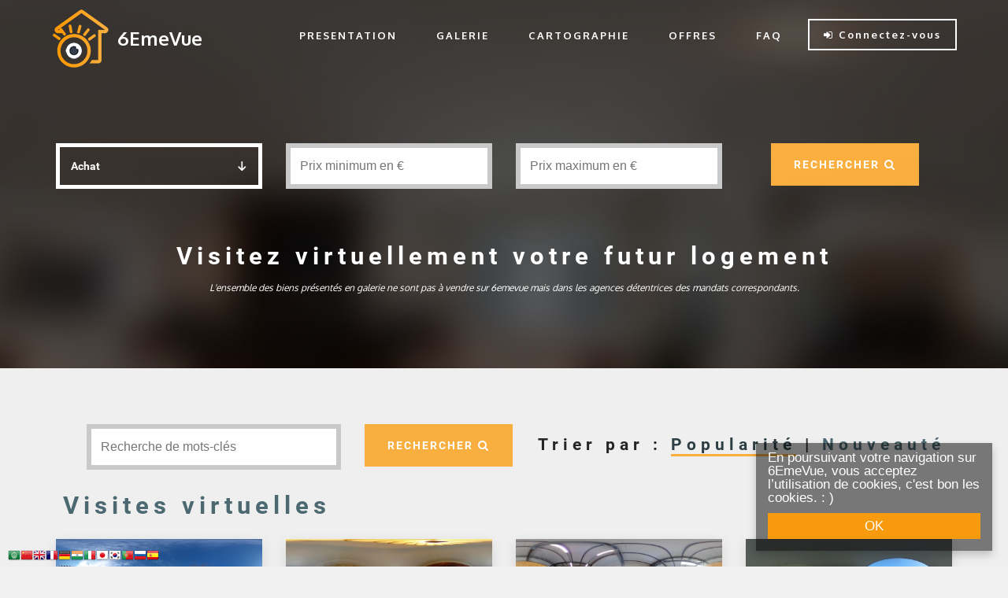

--- FILE ---
content_type: text/html; charset=UTF-8
request_url: https://6emevue.com/?action=Presentation/galerie&page=75&trie=populaire
body_size: 10541
content:
<!DOCTYPE html>
<html lang="fr">
<head>
	<!-- Google Tag Manager -->
	<script>(function(w,d,s,l,i){w[l]=w[l]||[];w[l].push({'gtm.start':
	new Date().getTime(),event:'gtm.js'});var f=d.getElementsByTagName(s)[0],
	j=d.createElement(s),dl=l!='dataLayer'?'&l='+l:'';j.async=true;j.src=
	'https://www.googletagmanager.com/gtm.js?id='+i+dl;f.parentNode.insertBefore(j,f);
	})(window,document,'script','dataLayer','GTM-MTZS2D5');</script>
	<!-- End Google Tag Manager -->

	<script>
	 (function(i,s,o,g,r,a,m){i['GoogleAnalyticsObject']=r;i[r]=i[r]||function(){
	 (i[r].q=i[r].q||[]).push(arguments)},i[r].l=1*new Date();a=s.createElement(o),
	 m=s.getElementsByTagName(o)[0];a.async=1;a.src=g;m.parentNode.insertBefore(a,m)
	 })(window,document,'script','https://www.google-analytics.com/analytics.js','ga');
	 ga('create', 'UA-88598830-1', 'auto');
	 	 ga('send', 'pageview');
	 </script>
	 
	<meta charset="UTF-8">
	<meta http-equiv="X-UA-Compatible" content="IE=edge">
	<meta name="viewport" content="width=device-width, initial-scale=1">
	<base href="/" >
	<!-- Favicons (created with http://realfavicongenerator.net/)-->
	<link rel="apple-touch-icon" sizes="180x180" href="Resources/img/favicon/apple-touch-icon.png">
	<link rel="icon" type="image/png" href="Resources/img/favicon/favicon-32x32.png" sizes="32x32">
	<link rel="icon" type="image/png" href="Resources/img/favicon/favicon-16x16.png" sizes="16x16">
	<link rel="manifest" href="Resources/img/favicon/manifest.json">
	<link rel="mask-icon" href="Resources/img/favicon/safari-pinned-tab.svg" color="#faaf40">
	<meta name="theme-color" content="#faaf40">


    <meta name="description" content="Visitez des biens comme si vous y étiez grâce à la visite virtuelle.">    <meta name="author" content="6emeVue">
    <link rel="publisher" href="https://plus.google.com/u/1/115392074075910309938">

	<script src='https://www.google.com/recaptcha/api.js'></script>

	<!--<link rel="stylesheet" href="Resources/css/font-awesome.min.css">
	<link rel="stylesheet" href="Resources_vitrine/bootstrap/css/bootstrap.min.css">
	<link rel="stylesheet" href="Resources_vitrine/animate.css/animate.min.css">
	<link rel="stylesheet" href="Resources_vitrine/socicon/css/socicon.min.css">
	<link rel="stylesheet" href="Resources_vitrine/mobirise/css/style.css">
	<link rel="stylesheet" href="Resources_vitrine/mobirise-slider/style.css">
	<link rel="stylesheet" href="Resources_vitrine/mobirise-gallery/style.css">
	<link rel="stylesheet" href="Resources_vitrine/mobirise/css/mbr-additional.css" type="text/css">
	<link rel="stylesheet" href="Resources_vitrine/css/style.css">
	<link rel="stylesheet" href="Resources_vitrine/fond_anime/style.css">
	<link rel="stylesheet" type="text/css" href="Resources_vitrine/select/cs-select.css" />
	<link rel="stylesheet" type="text/css" href="Resources_vitrine/select/cs-skin-border.css" />-->
	<link rel="stylesheet" href="Resources_vitrine/css/critical_min.css">
  <title>Galerie des visites virtuelles - Page 75</title>

  	<!-- c'est la vignette pour les reseaux sociaux, lors du partage du lien -->
		<meta property="og:title" content="Galerie des visites virtuelles - Page 75">
			<meta property="og:image" content="https://www.6emevue.com/Resources/img/favicon/android-chrome-384x384.png">
		<meta property="og:image:secure_url" content="https://www.6emevue.com/Resources/img/favicon/android-chrome-384x384.png">
		<meta property="og:image:width" content="384">
		<meta property="og:image:height" content="384">
		<meta property="og:image:type" content="image/png">


</head>
<body style="background-color: rgb(240, 240, 240);">





















	<!-- Google Tag Manager (noscript) -->
	<noscript><iframe src="https://www.googletagmanager.com/ns.html?id=GTM-MTZS2D5"
	height="0" width="0" style="display:none;visibility:hidden"></iframe></noscript>
	<!-- End Google Tag Manager (noscript) -->


<div class="mbr-navbar mbr-navbar--freeze mbr-navbar--absolute mbr-navbar--transparent mbr-navbar--sticky mbr-navbar--auto-collapse" id="menu-74">
    <div class="mbr-navbar__section mbr-section">
        <div class="mbr-section__container container">
            <div class="mbr-navbar__container">
                <div class="mbr-navbar__column mbr-navbar__column--s mbr-navbar__brand">
                    <span class="mbr-navbar__brand-link mbr-brand mbr-brand--inline">
						<span class="mbr-brand__logo"><a href="https://6emevue.com/" title="Revenir à l'accueil de 6EmeVue"><img class="mbr-navbar__brand-img mbr-brand__img" src="Resources/img/logo74x74.png" alt="Logo 6EmeVue"></a></span>

                        <span class="mbr-brand__name"><a class="mbr-brand__name text-white" href="https://6emevue.com/" title="6EmeVue">6EmeVue</a></span>
                    </span>
                </div>
                <div class="mbr-navbar__hamburger mbr-hamburger text-white"><span class="mbr-hamburger__line"></span></div>
                <div class="mbr-navbar__column mbr-navbar__menu">
                    <nav class="mbr-navbar__menu-box mbr-navbar__menu-box--inline-right">




                        <div class="mbr-navbar__column">
							<ul class="mbr-navbar__items mbr-navbar__items--right mbr-buttons mbr-buttons--freeze mbr-buttons--right btn-decorator mbr-buttons--active">

							<li class="mbr-navbar__item"><a class="mbr-buttons__link btn text-white" href="visite-virtuelle-immobiliere" title="Présenation de 6EmeVue">PRESENTATION</a></li>

							<li class="mbr-navbar__item">
								<div class="dropdown">
									<a class="mbr-buttons__link btn text-white" href="visites-virtuelles" title="Liste des visites virtuelles et des biens immobiliers">GALERIE</a>
									<!--<div class="dropdown-content">
										<p><a href="visites_virtuelles/1/achat" title="Retrouver toutes les visites de biens immobiliers à acheter" class="mbr-buttons__link btn text-white">ACHAT</a></p>
										<p><a href="visites_virtuelles/1/location" title="Retrouver toutes les visites de biens immobiliers à louer" class="mbr-buttons__link btn text-white">LOCATION</a></p>
									</div>-->
								</div>
														</li>
							
							<li class="mbr-navbar__item"><a class="mbr-buttons__link btn text-white" href="carte-visites-virtuelles" title="Retrouver toutes les visites virtuelles de biens immobiliers sur une carte">CARTOGRAPHIE</a></li>

							<li class="mbr-navbar__item"><a class="mbr-buttons__link btn text-white" href="offres-essai-gratuit" title="Offres 6EmeVue vous permettant de créer vos visites virtuelles">OFFRES</a></li>

							<!--<li class="mbr-navbar__item"><a class="mbr-buttons__link btn text-white" href="https://actualite.6emevue.com" target="_blank" title="Découvrir les actualités de 6EmeVue sur les visites virtuelles immobilières">ACTUALITES</a></li>-->

							<li class="mbr-navbar__item"><a class="mbr-buttons__link btn text-white" href="aide-fonctionnement-visites-virtuelles" title="Questions/Réponses pour comprendre le fonctionnement des visites virtuelles">FAQ</a></li>
							</ul>
						</div>






						
                        <div class="mbr-navbar__column">
							<ul class="mbr-navbar__items mbr-navbar__items--right mbr-buttons mbr-buttons--freeze mbr-buttons--right btn-inverse mbr-buttons--active">

							  
							  <li class="mbr-navbar__item"><a class="mbr-buttons__btn btn btn-default" href="connexion" title="Se connecter pour créer facilement sa viste virtuelle"><i class="fa fa-sign-in" aria-hidden="true"></i> Connectez-vous</a></li>

							  							</ul>
						</div>
                    </nav>
                </div>
            </div>
        </div>
    </div>
</div>




<section class="content-2 simple col-1 col-undefined mbr-parallax-background mbr-after-navbar" id="content5-77" style="background-image: url(Resources_vitrine/images/fond5.jpg);">

    <div class="mbr-overlay" style="opacity: 0.6; background-color: rgb(0, 0, 0);"></div>

    <div class="container">

        <div class="row">

            <div>

                <div class="thumbnail">

                    <div class="caption" style="color: #fff !important;">





                    <div class="container">

                        <div class="row">



                        <form method="get" action="?action=Presentation/galerie" class="col-xs-12" name="recherche-prix">





						<input type="hidden" name="action" value="Presentation/galerie" />

						<input type="hidden" name="visite-virtuelle" value="" />





                        <div class="col-sm-3">

                    <select  name="achat_location" class="cs-select cs-skin-border" >

                        <option value="achat" 
						>Achat</option>

                        <option value="location"

                        
                        >Location</option>

                    </select>

                        </div>



                        <div class="input_text_design col-sm-3">

                            <input type="number"  min="0" name="prix_min" placeholder="Prix minimum en €"  value="">

                        </div>





                        <div class="input_text_design col-sm-3">

                            <input type="number" min="0"  name="prix_max" placeholder="Prix maximum en €"  value="">

                        </div>







                        <!--

                        <div class="col-sm-3">

                    <select name="departement_num" class="select_galerie" style="">

                        <option value="" disabled selected>Département</option>

                        
                        <option value=""></option>



                        
                    </select>

                        </div>

                         -->









                        <div class="col-sm-3"><button  type="submit"  class="mbr-buttons__btn btn btn-lg animated fadeInUp delay btn-warning" >RECHERCHER <i class="fa fa-search" aria-hidden="true"></i></button></div>



						</form>



                        </div>

                    </div>



                        <br><br>

                        <div><h1>Visitez virtuellement votre futur logement<br></h1></div>

                        <div><p style="font-size:12px;font-style:italic;">L'ensemble des biens présentés en galerie ne sont pas à vendre sur 6emevue mais dans les agences

détentrices des mandats correspondants.<br></p></div>











                    </div>

                </div>

            </div>

        </div>

    </div>

</section>















<section class="content-2 col-4" id="features1-75"  style="background-color: rgb(239, 239, 239);">





    <div class="container">

	 <div class="col-xs-12" >

		<form method="get" action="?action=Presentation/galerie" class="col-xs-6" name="recherche-mots-cles">

			<input type="hidden" name="action" value="Presentation/galerie" />

			<input type="hidden" name="prix_min" value="" />

			<input type="hidden" name="prix_max" value="" />

			<div class="input_text_design col-sm-8">

				<input type="text" name="visite-virtuelle" placeholder="Recherche de mots-clés" value="">

			</div>

			<div class="col-sm-3"><button  type="submit"  class="mbr-buttons__btn btn btn-lg animated fadeInUp delay btn-warning">RECHERCHER <i class="fa fa-search" aria-hidden="true"></i></button></div>

		</form>





          <div class="pull-right triPar" >

              Trier par : <a class="tri" style="color:#2d3f44; border-bottom: 3px solid #f9ae3f;" href="?action=Presentation/galerie&trie=populaire" title="Trier les visites virtuelles par popularité"><h2>Popularité</h2></a> | <a class="tri"  href="?action=Presentation/galerie&trie=nouveaute" title="Trier les visites virtuelles par nouveauté">Nouveauté</a>

			</div>

		</div>

		<h1 id="h1-galerie" class="col-xs-12">

			<span itemscope itemtype="http://data-vocabulary.org/Breadcrumb">

				<a href="/visites-virtuelles" itemprop="url">

					<span itemprop="title" class="mbr-brand">

						Visites virtuelles

					</span>

				</a>

			</span>

			
		</h1>



          <div class="col-sm-12 col-md-12">







            <div class="row">





        




















          <article class="visite_miniature col-sm-6" itemscope itemtype="http://schema.org/Product">

            <div class="thumbnail" style="background-color:white;margin-bottom:30px;box-shadow: 0 5px 15px rgba(0,0,0,0.1);">







            


                <a style="margin:0px;margin-top:0px !important;padding:0px;" class="lien_fiche" TARGET="_blank"

				href="Visite/fiche/5679/achat-maison-plain-pied-t5-avec-appartement-indEpendant"

				title="Visite virtuelle MAISON PLAIN PIED T5 AVEC APPARTEMENT INDÉPENDANT" >



              <img itemprop="image" style="margin:0px;margin-top:-4px !important;padding:0px;" src="./Panoramas/5679-R0010671/min.jpg" alt="MAISON PLAIN PIED T5 AVEC APPARTEMENT INDÉPENDANT">

              </a>



            


                <div class="caption" title="MAISON PLAIN PIED T5 AVEC APPARTEMENT INDÉPENDANT">



                <div class="zone_texte" style="font-style:italic;height:180px !important;">

                    <h3 class="galerie_visites_titre" itemprop="name">MAISON PLAIN PIED T5 AVEC APPARTEMENT INDÉPENDANT</h3>

					<span style="font-weight: normal;color:#999;font-size:14px;">

					
						<meta itemprop="description" content="Bien immobilier à greoux les bains  avec 5 pièces (5 chambres) sur une superficie de 140m² pour une valeur de 297 000 €. Agence immobilière : Haut Var Immobilier"/>

					Par <span itemprop="offers" itemscope itemtype="http://schema.org/Offer">

							<span itemprop="seller" itemscope itemtype="http://schema.org/RealEstateAgent">

								<span itemprop="name">Haut Var Immobilier</span>

								<meta itemprop="image" content="https://www.6emevue.com/Logos/74"/>

							</span>

							<meta itemprop="price" content="297000" />

							<meta itemprop="priceCurrency" content="EUR" />

						</span></span>

                    <p><span itemscope itemtype="http://schema.org/Accommodation"><span itemprop="floorSize">140</span></span> m²
                     · greoux les bains 
                    <br>

                    297 000 €</p>

                </div>



                <p style="margin-bottom: 0px; margin-top: 10px;">

                <a target="_blank"

				href="Visite/fiche/5679/achat-maison-plain-pied-t5-avec-appartement-indEpendant"

				class="btn btn-default" role="button"  title="Visiter MAISON PLAIN PIED T5 AVEC APPARTEMENT INDÉPENDANT en visite virtuelle 360 degrés"><i class="fa fa-play-circle-o" aria-hidden="true"></i> Visiter</a>



                </p>



              </div>

            </div>

          </article>





















        




















          <article class="visite_miniature col-sm-6" itemscope itemtype="http://schema.org/Product">

            <div class="thumbnail" style="background-color:white;margin-bottom:30px;box-shadow: 0 5px 15px rgba(0,0,0,0.1);">







            


                <a style="margin:0px;margin-top:0px !important;padding:0px;" class="lien_fiche" TARGET="_blank"

				href="Visite/fiche/1966/achat-boisemont---maison-bourgeoise-de-type-"

				title="Visite virtuelle BOISEMONT - Maison Bourgeoise de type " >



              <img itemprop="image" style="margin:0px;margin-top:-4px !important;padding:0px;" src="./Panoramas/1966-Entrée/min.jpg" alt="BOISEMONT - Maison Bourgeoise de type ">

              </a>



            


                <div class="caption" title="BOISEMONT - Maison Bourgeoise de type ">



                <div class="zone_texte" style="font-style:italic;height:180px !important;">

                    <h3 class="galerie_visites_titre" itemprop="name">BOISEMONT - Maison Bourgeoise de type </h3>

					<span style="font-weight: normal;color:#999;font-size:14px;">

					
						<meta itemprop="description" content="Bien immobilier à Boisemont, France avec 7 pièces (4 chambres) sur une superficie de 189m² pour une valeur de 483 000 €. Agence immobilière : MDI95 - Joannic Hardy Immobilier"/>

					Par <span itemprop="offers" itemscope itemtype="http://schema.org/Offer">

							<span itemprop="seller" itemscope itemtype="http://schema.org/RealEstateAgent">

								<span itemprop="name">MDI95 - Joannic Hardy Immobilier</span>

								<meta itemprop="image" content="https://www.6emevue.com/Logos/133"/>

							</span>

							<meta itemprop="price" content="483000" />

							<meta itemprop="priceCurrency" content="EUR" />

						</span></span>

                    <p><span itemscope itemtype="http://schema.org/Accommodation"><span itemprop="floorSize">189</span></span> m²
                     · Boisemont, France
                    <br>

                    483 000 €</p>

                </div>



                <p style="margin-bottom: 0px; margin-top: 10px;">

                <a target="_blank"

				href="Visite/fiche/1966/achat-boisemont---maison-bourgeoise-de-type-"

				class="btn btn-default" role="button"  title="Visiter BOISEMONT - Maison Bourgeoise de type  en visite virtuelle 360 degrés"><i class="fa fa-play-circle-o" aria-hidden="true"></i> Visiter</a>



                </p>



              </div>

            </div>

          </article>





















        




















          <article class="visite_miniature col-sm-6" itemscope itemtype="http://schema.org/Product">

            <div class="thumbnail" style="background-color:white;margin-bottom:30px;box-shadow: 0 5px 15px rgba(0,0,0,0.1);">







            


                <a style="margin:0px;margin-top:0px !important;padding:0px;" class="lien_fiche" TARGET="_blank"

				href="Visite/fiche/7411/achat-hangar-recent-avec-appartement-contemporain-sur-terrain--1500-m2-a-signes"

				title="Visite virtuelle Hangar récent avec appartement contemporain sur terrain  1500 m² à SIGNES" >



              <img itemprop="image" style="margin:0px;margin-top:-4px !important;padding:0px;" src="./Panoramas/7411-HAngarcentre/min.jpg" alt="Hangar récent avec appartement contemporain sur terrain  1500 m² à SIGNES">

              </a>



            


                <div class="caption" title="Hangar récent avec appartement contemporain sur terrain  1500 m² à SIGNES">



                <div class="zone_texte" style="font-style:italic;height:180px !important;">

                    <h3 class="galerie_visites_titre" itemprop="name">Hangar récent avec appartement contemporain sur terrain  1500 m² à SIGNES</h3>

					<span style="font-weight: normal;color:#999;font-size:14px;">

					
						<meta itemprop="description" content="Bien immobilier à Signes, France avec 6 pièces (4 chambres) sur une superficie de 375m² pour une valeur de 505 000 €. Agence immobilière : Agence CABANIS Le Beausset"/>

					Par <span itemprop="offers" itemscope itemtype="http://schema.org/Offer">

							<span itemprop="seller" itemscope itemtype="http://schema.org/RealEstateAgent">

								<span itemprop="name">Agence CABANIS Le Beausset</span>

								<meta itemprop="image" content="https://www.6emevue.com/Logos/146"/>

							</span>

							<meta itemprop="price" content="505000" />

							<meta itemprop="priceCurrency" content="EUR" />

						</span></span>

                    <p><span itemscope itemtype="http://schema.org/Accommodation"><span itemprop="floorSize">375</span></span> m²
                     · Signes, France
                    <br>

                    505 000 €</p>

                </div>



                <p style="margin-bottom: 0px; margin-top: 10px;">

                <a target="_blank"

				href="Visite/fiche/7411/achat-hangar-recent-avec-appartement-contemporain-sur-terrain--1500-m2-a-signes"

				class="btn btn-default" role="button"  title="Visiter Hangar récent avec appartement contemporain sur terrain  1500 m² à SIGNES en visite virtuelle 360 degrés"><i class="fa fa-play-circle-o" aria-hidden="true"></i> Visiter</a>



                </p>



              </div>

            </div>

          </article>





















        




















          <article class="visite_miniature col-sm-6" itemscope itemtype="http://schema.org/Product">

            <div class="thumbnail" style="background-color:white;margin-bottom:30px;box-shadow: 0 5px 15px rgba(0,0,0,0.1);">







            


                <a style="margin:0px;margin-top:0px !important;padding:0px;" class="lien_fiche" TARGET="_blank"

				href="Visite/fiche/2990/achat-a-vendre-appartement-la-ciotat-t2-proche-plage---residence-securisee-avec-piscine"

				title="Visite virtuelle A vendre appartement La Ciotat T2 Proche plage - Résidence sécurisée avec piscine" >



              <img itemprop="image" style="margin:0px;margin-top:-4px !important;padding:0px;" src="./Panoramas/2990-1COULOIREXT/min.jpg" alt="A vendre appartement La Ciotat T2 Proche plage - Résidence sécurisée avec piscine">

              </a>



            


                <div class="caption" title="A vendre appartement La Ciotat T2 Proche plage - Résidence sécurisée avec piscine">



                <div class="zone_texte" style="font-style:italic;height:180px !important;">

                    <h3 class="galerie_visites_titre" itemprop="name">A vendre appartement La Ciotat T2 Proche plage - Résidence sécurisée avec piscine</h3>

					<span style="font-weight: normal;color:#999;font-size:14px;">

					
						<meta itemprop="description" content="Bien immobilier à 13600 La Ciotat, France avec 2 pièces (1 chambre) sur une superficie de 36m² pour une valeur de 225 000 €. Agence immobilière : Agence CABANIS Le Beausset"/>

					Par <span itemprop="offers" itemscope itemtype="http://schema.org/Offer">

							<span itemprop="seller" itemscope itemtype="http://schema.org/RealEstateAgent">

								<span itemprop="name">Agence CABANIS Le Beausset</span>

								<meta itemprop="image" content="https://www.6emevue.com/Logos/146"/>

							</span>

							<meta itemprop="price" content="225000" />

							<meta itemprop="priceCurrency" content="EUR" />

						</span></span>

                    <p><span itemscope itemtype="http://schema.org/Accommodation"><span itemprop="floorSize">36</span></span> m²
                     · 13600 La Ciotat, France
                    <br>

                    225 000 €</p>

                </div>



                <p style="margin-bottom: 0px; margin-top: 10px;">

                <a target="_blank"

				href="Visite/fiche/2990/achat-a-vendre-appartement-la-ciotat-t2-proche-plage---residence-securisee-avec-piscine"

				class="btn btn-default" role="button"  title="Visiter A vendre appartement La Ciotat T2 Proche plage - Résidence sécurisée avec piscine en visite virtuelle 360 degrés"><i class="fa fa-play-circle-o" aria-hidden="true"></i> Visiter</a>



                </p>



              </div>

            </div>

          </article>





















        




















          <article class="visite_miniature col-sm-6" itemscope itemtype="http://schema.org/Product">

            <div class="thumbnail" style="background-color:white;margin-bottom:30px;box-shadow: 0 5px 15px rgba(0,0,0,0.1);">







            


                <a style="margin:0px;margin-top:0px !important;padding:0px;" class="lien_fiche" TARGET="_blank"

				href="Visite/fiche/4345/location-appartement-type-2.-fondettes-centre."

				title="Visite virtuelle Appartement Type 2. Fondettes centre." >



              <img itemprop="image" style="margin:0px;margin-top:-4px !important;padding:0px;" src="./Panoramas/4345-R0010147/min.jpg" alt="Appartement Type 2. Fondettes centre.">

              </a>



            


                <div class="caption" title="Appartement Type 2. Fondettes centre.">



                <div class="zone_texte" style="font-style:italic;height:180px !important;">

                    <h3 class="galerie_visites_titre" itemprop="name">Appartement Type 2. Fondettes centre.</h3>

					<span style="font-weight: normal;color:#999;font-size:14px;">

					
						<meta itemprop="description" content="Bien immobilier à Fondettes, France avec 2 pièces (1 chambre) sur une superficie de 40m² pour une valeur de 520 €/Mois CC. Agence immobilière : IMMOSERVICES PATRIMOINE"/>

					Par <span itemprop="offers" itemscope itemtype="http://schema.org/Offer">

							<span itemprop="seller" itemscope itemtype="http://schema.org/RealEstateAgent">

								<span itemprop="name">IMMOSERVICES PATRIMOINE</span>

								<meta itemprop="image" content="https://www.6emevue.com/Logos/181"/>

							</span>

							<meta itemprop="price" content="520" />

							<meta itemprop="priceCurrency" content="EUR" />

						</span></span>

                    <p><span itemscope itemtype="http://schema.org/Accommodation"><span itemprop="floorSize">40</span></span> m²
                     · Fondettes, France
                    <br>

                    520 €/Mois</p>

                </div>



                <p style="margin-bottom: 0px; margin-top: 10px;">

                <a target="_blank"

				href="Visite/fiche/4345/location-appartement-type-2.-fondettes-centre."

				class="btn btn-default" role="button"  title="Visiter Appartement Type 2. Fondettes centre. en visite virtuelle 360 degrés"><i class="fa fa-play-circle-o" aria-hidden="true"></i> Visiter</a>



                </p>



              </div>

            </div>

          </article>





















        




















          <article class="visite_miniature col-sm-6" itemscope itemtype="http://schema.org/Product">

            <div class="thumbnail" style="background-color:white;margin-bottom:30px;box-shadow: 0 5px 15px rgba(0,0,0,0.1);">







            


                <a style="margin:0px;margin-top:0px !important;padding:0px;" class="lien_fiche" TARGET="_blank"

				href="Visite/fiche/4717/achat-appartement-saint-jean-de-la-ruelle-5-piece(s)-85-m2"

				title="Visite virtuelle Appartement Saint Jean De La Ruelle 5 pièce(s) 85 m2" >



              <img itemprop="image" style="margin:0px;margin-top:-4px !important;padding:0px;" src="./Panoramas/4717-R0010018/min.jpg" alt="Appartement Saint Jean De La Ruelle 5 pièce(s) 85 m2">

              </a>



            


                <div class="caption" title="Appartement Saint Jean De La Ruelle 5 pièce(s) 85 m2">



                <div class="zone_texte" style="font-style:italic;height:180px !important;">

                    <h3 class="galerie_visites_titre" itemprop="name">Appartement Saint Jean De La Ruelle 5 pièce(s) 85 m2</h3>

					<span style="font-weight: normal;color:#999;font-size:14px;">

					
						<meta itemprop="description" content="Bien immobilier à 45140 Saint-Jean-de-la-Ruelle, France avec 5 pièces (4 chambres) sur une superficie de 85m² pour une valeur de 108 500 €. Agence immobilière : ORPI Imhotep"/>

					Par <span itemprop="offers" itemscope itemtype="http://schema.org/Offer">

							<span itemprop="seller" itemscope itemtype="http://schema.org/RealEstateAgent">

								<span itemprop="name">ORPI Imhotep</span>

								<meta itemprop="image" content="https://www.6emevue.com/Logos/111627669673.png"/>

							</span>

							<meta itemprop="price" content="108500" />

							<meta itemprop="priceCurrency" content="EUR" />

						</span></span>

                    <p><span itemscope itemtype="http://schema.org/Accommodation"><span itemprop="floorSize">85</span></span> m²
                     · 45140 Saint-Jean-de-la-Ruelle, France
                    <br>

                    108 500 €</p>

                </div>



                <p style="margin-bottom: 0px; margin-top: 10px;">

                <a target="_blank"

				href="Visite/fiche/4717/achat-appartement-saint-jean-de-la-ruelle-5-piece(s)-85-m2"

				class="btn btn-default" role="button"  title="Visiter Appartement Saint Jean De La Ruelle 5 pièce(s) 85 m2 en visite virtuelle 360 degrés"><i class="fa fa-play-circle-o" aria-hidden="true"></i> Visiter</a>



                </p>



              </div>

            </div>

          </article>





















        




















          <article class="visite_miniature col-sm-6" itemscope itemtype="http://schema.org/Product">

            <div class="thumbnail" style="background-color:white;margin-bottom:30px;box-shadow: 0 5px 15px rgba(0,0,0,0.1);">







            


                <a style="margin:0px;margin-top:0px !important;padding:0px;" class="lien_fiche" TARGET="_blank"

				href="Visite/fiche/291/achat-appartement-orleans-3-piece(s)-67-05-m2"

				title="Visite virtuelle Appartement Orléans 3 pièce(s) 67,05 m2" >



              <img itemprop="image" style="margin:0px;margin-top:-4px !important;padding:0px;" src="./Panoramas/291-SEJOUR/min.jpg" alt="Appartement Orléans 3 pièce(s) 67,05 m2">

              </a>



            


                <div class="caption" title="Appartement Orléans 3 pièce(s) 67,05 m2">



                <div class="zone_texte" style="font-style:italic;height:180px !important;">

                    <h3 class="galerie_visites_titre" itemprop="name">Appartement Orléans 3 pièce(s) 67,05 m2</h3>

					<span style="font-weight: normal;color:#999;font-size:14px;">

					
						<meta itemprop="description" content="Bien immobilier à ORLEANS avec 3 pièces (2 chambres) sur une superficie de 67m² pour une valeur de 170 000 €. Agence immobilière : ORPI Imhotep"/>

					Par <span itemprop="offers" itemscope itemtype="http://schema.org/Offer">

							<span itemprop="seller" itemscope itemtype="http://schema.org/RealEstateAgent">

								<span itemprop="name">ORPI Imhotep</span>

								<meta itemprop="image" content="https://www.6emevue.com/Logos/141627669641.png"/>

							</span>

							<meta itemprop="price" content="170000" />

							<meta itemprop="priceCurrency" content="EUR" />

						</span></span>

                    <p><span itemscope itemtype="http://schema.org/Accommodation"><span itemprop="floorSize">67</span></span> m²
                     · ORLEANS
                    <br>

                    170 000 €</p>

                </div>



                <p style="margin-bottom: 0px; margin-top: 10px;">

                <a target="_blank"

				href="Visite/fiche/291/achat-appartement-orleans-3-piece(s)-67-05-m2"

				class="btn btn-default" role="button"  title="Visiter Appartement Orléans 3 pièce(s) 67,05 m2 en visite virtuelle 360 degrés"><i class="fa fa-play-circle-o" aria-hidden="true"></i> Visiter</a>



                </p>



              </div>

            </div>

          </article>





















        




















          <article class="visite_miniature col-sm-6" itemscope itemtype="http://schema.org/Product">

            <div class="thumbnail" style="background-color:white;margin-bottom:30px;box-shadow: 0 5px 15px rgba(0,0,0,0.1);">







            


                <a style="margin:0px;margin-top:0px !important;padding:0px;" class="lien_fiche" TARGET="_blank"

				href="Visite/fiche/3101/achat-vente-superbe-villa-t8-toulon-ouest---belles-prestations"

				title="Visite virtuelle Vente superbe villa T8 Toulon ouest - Belles prestations" >



              <img itemprop="image" style="margin:0px;margin-top:-4px !important;padding:0px;" src="./Panoramas/3101-R0010090/min.jpg" alt="Vente superbe villa T8 Toulon ouest - Belles prestations">

              </a>



            


                <div class="caption" title="Vente superbe villa T8 Toulon ouest - Belles prestations">



                <div class="zone_texte" style="font-style:italic;height:180px !important;">

                    <h3 class="galerie_visites_titre" itemprop="name">Vente superbe villa T8 Toulon ouest - Belles prestations</h3>

					<span style="font-weight: normal;color:#999;font-size:14px;">

					
						<meta itemprop="description" content="Bien immobilier à 83200 Toulon, France avec 8 pièces (5 chambres) sur une superficie de 187m² pour une valeur de 736 000 €. Agence immobilière : Agence Cabanis"/>

					Par <span itemprop="offers" itemscope itemtype="http://schema.org/Offer">

							<span itemprop="seller" itemscope itemtype="http://schema.org/RealEstateAgent">

								<span itemprop="name">Agence Cabanis</span>

								<meta itemprop="image" content="https://www.6emevue.com/Logos/50"/>

							</span>

							<meta itemprop="price" content="736000" />

							<meta itemprop="priceCurrency" content="EUR" />

						</span></span>

                    <p><span itemscope itemtype="http://schema.org/Accommodation"><span itemprop="floorSize">187</span></span> m²
                     · 83200 Toulon, France
                    <br>

                    736 000 €</p>

                </div>



                <p style="margin-bottom: 0px; margin-top: 10px;">

                <a target="_blank"

				href="Visite/fiche/3101/achat-vente-superbe-villa-t8-toulon-ouest---belles-prestations"

				class="btn btn-default" role="button"  title="Visiter Vente superbe villa T8 Toulon ouest - Belles prestations en visite virtuelle 360 degrés"><i class="fa fa-play-circle-o" aria-hidden="true"></i> Visiter</a>



                </p>



              </div>

            </div>

          </article>





















        




















          <article class="visite_miniature col-sm-6" itemscope itemtype="http://schema.org/Product">

            <div class="thumbnail" style="background-color:white;margin-bottom:30px;box-shadow: 0 5px 15px rgba(0,0,0,0.1);">







            


                <a style="margin:0px;margin-top:0px !important;padding:0px;" class="lien_fiche" TARGET="_blank"

				href="Visite/fiche/474/location-appartement-hyper-centre--orleans-"

				title="Visite virtuelle Appartement hyper centre " >



              <img itemprop="image" style="margin:0px;margin-top:-4px !important;padding:0px;" src="./Panoramas/474-R0010250/min.jpg" alt="Appartement hyper centre ">

              </a>



            


                <div class="caption" title="Appartement hyper centre ">



                <div class="zone_texte" style="font-style:italic;height:180px !important;">

                    <h3 class="galerie_visites_titre" itemprop="name">Appartement hyper centre </h3>

					<span style="font-weight: normal;color:#999;font-size:14px;">

					
						<meta itemprop="description" content="Bien immobilier à Orléans  avec 2 pièces (1 chambre) sur une superficie de 39m² pour une valeur de 515 €/Mois CC. Agence immobilière : ORPI VALRIM"/>

					Par <span itemprop="offers" itemscope itemtype="http://schema.org/Offer">

							<span itemprop="seller" itemscope itemtype="http://schema.org/RealEstateAgent">

								<span itemprop="name">ORPI VALRIM</span>

								<meta itemprop="image" content="https://www.6emevue.com/Logos/22"/>

							</span>

							<meta itemprop="price" content="515" />

							<meta itemprop="priceCurrency" content="EUR" />

						</span></span>

                    <p><span itemscope itemtype="http://schema.org/Accommodation"><span itemprop="floorSize">39</span></span> m²
                     · Orléans 
                    <br>

                    515 €/Mois</p>

                </div>



                <p style="margin-bottom: 0px; margin-top: 10px;">

                <a target="_blank"

				href="Visite/fiche/474/location-appartement-hyper-centre--orleans-"

				class="btn btn-default" role="button"  title="Visiter Appartement hyper centre  en visite virtuelle 360 degrés"><i class="fa fa-play-circle-o" aria-hidden="true"></i> Visiter</a>



                </p>



              </div>

            </div>

          </article>





















        




















          <article class="visite_miniature col-sm-6" itemscope itemtype="http://schema.org/Product">

            <div class="thumbnail" style="background-color:white;margin-bottom:30px;box-shadow: 0 5px 15px rgba(0,0,0,0.1);">







            


                <a style="margin:0px;margin-top:0px !important;padding:0px;" class="lien_fiche" TARGET="_blank"

				href="Visite/fiche/5926/achat-superbe-villa-contemporaine-a-six-fours-les-plages"

				title="Visite virtuelle Superbe villa contemporaine à SIX FOURS LES PLAGES" >



              <img itemprop="image" style="margin:0px;margin-top:-4px !important;padding:0px;" src="./Panoramas/5926-Entrée/min.jpg" alt="Superbe villa contemporaine à SIX FOURS LES PLAGES">

              </a>



            


                <div class="caption" title="Superbe villa contemporaine à SIX FOURS LES PLAGES">



                <div class="zone_texte" style="font-style:italic;height:180px !important;">

                    <h3 class="galerie_visites_titre" itemprop="name">Superbe villa contemporaine à SIX FOURS LES PLAGES</h3>

					<span style="font-weight: normal;color:#999;font-size:14px;">

					
						<meta itemprop="description" content="Bien immobilier à Six-Fours-les-Plages, France avec 5 pièces (3 chambres) sur une superficie de 169m² pour une valeur de 825 000 €. Agence immobilière : Agence CABANIS Le Beausset"/>

					Par <span itemprop="offers" itemscope itemtype="http://schema.org/Offer">

							<span itemprop="seller" itemscope itemtype="http://schema.org/RealEstateAgent">

								<span itemprop="name">Agence CABANIS Le Beausset</span>

								<meta itemprop="image" content="https://www.6emevue.com/Logos/146"/>

							</span>

							<meta itemprop="price" content="825000" />

							<meta itemprop="priceCurrency" content="EUR" />

						</span></span>

                    <p><span itemscope itemtype="http://schema.org/Accommodation"><span itemprop="floorSize">169</span></span> m²
                     · Six-Fours-les-Plages, France
                    <br>

                    825 000 €</p>

                </div>



                <p style="margin-bottom: 0px; margin-top: 10px;">

                <a target="_blank"

				href="Visite/fiche/5926/achat-superbe-villa-contemporaine-a-six-fours-les-plages"

				class="btn btn-default" role="button"  title="Visiter Superbe villa contemporaine à SIX FOURS LES PLAGES en visite virtuelle 360 degrés"><i class="fa fa-play-circle-o" aria-hidden="true"></i> Visiter</a>



                </p>



              </div>

            </div>

          </article>





















        




















          <article class="visite_miniature col-sm-6" itemscope itemtype="http://schema.org/Product">

            <div class="thumbnail" style="background-color:white;margin-bottom:30px;box-shadow: 0 5px 15px rgba(0,0,0,0.1);">







            


                <a style="margin:0px;margin-top:0px !important;padding:0px;" class="lien_fiche" TARGET="_blank"

				href="Visite/fiche/5843/achat-appartement-saint-jean-de-braye-3-piece(s)-65.53-m2"

				title="Visite virtuelle Appartement Saint Jean De Braye 3 pièce(s) 65.53 m2" >



              <img itemprop="image" style="margin:0px;margin-top:-4px !important;padding:0px;" src="./Panoramas/5843-20201020_121334472/min.jpg" alt="Appartement Saint Jean De Braye 3 pièce(s) 65.53 m2">

              </a>



            


                <div class="caption" title="Appartement Saint Jean De Braye 3 pièce(s) 65.53 m2">



                <div class="zone_texte" style="font-style:italic;height:180px !important;">

                    <h3 class="galerie_visites_titre" itemprop="name">Appartement Saint Jean De Braye 3 pièce(s) 65.53 m2</h3>

					<span style="font-weight: normal;color:#999;font-size:14px;">

					
						<meta itemprop="description" content="Bien immobilier à ST JEAN DE BRAYE avec 4 pièces (2 chambres) sur une superficie de 66m² pour une valeur de 108 000 €. Agence immobilière : ORPI Imhotep"/>

					Par <span itemprop="offers" itemscope itemtype="http://schema.org/Offer">

							<span itemprop="seller" itemscope itemtype="http://schema.org/RealEstateAgent">

								<span itemprop="name">ORPI Imhotep</span>

								<meta itemprop="image" content="https://www.6emevue.com/Logos/12"/>

							</span>

							<meta itemprop="price" content="108000" />

							<meta itemprop="priceCurrency" content="EUR" />

						</span></span>

                    <p><span itemscope itemtype="http://schema.org/Accommodation"><span itemprop="floorSize">66</span></span> m²
                     · ST JEAN DE BRAYE
                    <br>

                    108 000 €</p>

                </div>



                <p style="margin-bottom: 0px; margin-top: 10px;">

                <a target="_blank"

				href="Visite/fiche/5843/achat-appartement-saint-jean-de-braye-3-piece(s)-65.53-m2"

				class="btn btn-default" role="button"  title="Visiter Appartement Saint Jean De Braye 3 pièce(s) 65.53 m2 en visite virtuelle 360 degrés"><i class="fa fa-play-circle-o" aria-hidden="true"></i> Visiter</a>



                </p>



              </div>

            </div>

          </article>





















        




















          <article class="visite_miniature col-sm-6" itemscope itemtype="http://schema.org/Product">

            <div class="thumbnail" style="background-color:white;margin-bottom:30px;box-shadow: 0 5px 15px rgba(0,0,0,0.1);">







            


                <a style="margin:0px;margin-top:0px !important;padding:0px;" class="lien_fiche" TARGET="_blank"

				href="Visite/fiche/1586/achat-argentiere-chalet-aux-pieds-des-pistes"

				title="Visite virtuelle Argentière chalet aux pieds des pistes" >



              <img itemprop="image" style="margin:0px;margin-top:-4px !important;padding:0px;" src="./Panoramas/1586-R0010120/min.jpg" alt="Argentière chalet aux pieds des pistes">

              </a>



            


                <div class="caption" title="Argentière chalet aux pieds des pistes">



                <div class="zone_texte" style="font-style:italic;height:180px !important;">

                    <h3 class="galerie_visites_titre" itemprop="name">Argentière chalet aux pieds des pistes</h3>

					<span style="font-weight: normal;color:#999;font-size:14px;">

					
						<meta itemprop="description" content="Bien immobilier à 74400 Argentière, Chamonix-Mont-Blanc, France avec 4 pièces (3 chambres) sur une superficie de 104m² pour une valeur de 850 000 €. Agence immobilière : JULS"/>

					Par <span itemprop="offers" itemscope itemtype="http://schema.org/Offer">

							<span itemprop="seller" itemscope itemtype="http://schema.org/RealEstateAgent">

								<span itemprop="name">JULS</span>

								<meta itemprop="image" content="https://www.6emevue.com/Logos/126"/>

							</span>

							<meta itemprop="price" content="850000" />

							<meta itemprop="priceCurrency" content="EUR" />

						</span></span>

                    <p><span itemscope itemtype="http://schema.org/Accommodation"><span itemprop="floorSize">104</span></span> m²
                     · 74400 Argentière, Chamonix-Mont-Blanc, France
                    <br>

                    850 000 €</p>

                </div>



                <p style="margin-bottom: 0px; margin-top: 10px;">

                <a target="_blank"

				href="Visite/fiche/1586/achat-argentiere-chalet-aux-pieds-des-pistes"

				class="btn btn-default" role="button"  title="Visiter Argentière chalet aux pieds des pistes en visite virtuelle 360 degrés"><i class="fa fa-play-circle-o" aria-hidden="true"></i> Visiter</a>



                </p>



              </div>

            </div>

          </article>





















        




            </div>







            <br><br>



                    <nav>

                      <ul class="pagination">





                        
                                <li><a href="?action=Presentation/galerie&page=1&trie=populaire" title="Visites virtuelles de la page 1">1</a></li>

                                
                                <li><a href="?action=Presentation/galerie&page=2&trie=populaire" title="Visites virtuelles de la page 2">2</a></li>

                                
                                <li><a href="?action=Presentation/galerie&page=3&trie=populaire" title="Visites virtuelles de la page 3">3</a></li>

                                
                                <li><a href="?action=Presentation/galerie&page=4&trie=populaire" title="Visites virtuelles de la page 4">4</a></li>

                                
                                <li><a href="?action=Presentation/galerie&page=5&trie=populaire" title="Visites virtuelles de la page 5">5</a></li>

                                
                                <li><a href="?action=Presentation/galerie&page=6&trie=populaire" title="Visites virtuelles de la page 6">6</a></li>

                                
                                <li><a href="?action=Presentation/galerie&page=7&trie=populaire" title="Visites virtuelles de la page 7">7</a></li>

                                
                                <li><a href="?action=Presentation/galerie&page=8&trie=populaire" title="Visites virtuelles de la page 8">8</a></li>

                                
                                <li><a href="?action=Presentation/galerie&page=9&trie=populaire" title="Visites virtuelles de la page 9">9</a></li>

                                
                                <li><a href="?action=Presentation/galerie&page=10&trie=populaire" title="Visites virtuelles de la page 10">10</a></li>

                                
                                <li><a href="?action=Presentation/galerie&page=11&trie=populaire" title="Visites virtuelles de la page 11">11</a></li>

                                
                                <li><a href="?action=Presentation/galerie&page=12&trie=populaire" title="Visites virtuelles de la page 12">12</a></li>

                                
                                <li><a href="?action=Presentation/galerie&page=13&trie=populaire" title="Visites virtuelles de la page 13">13</a></li>

                                
                                <li><a href="?action=Presentation/galerie&page=14&trie=populaire" title="Visites virtuelles de la page 14">14</a></li>

                                
                                <li><a href="?action=Presentation/galerie&page=15&trie=populaire" title="Visites virtuelles de la page 15">15</a></li>

                                
                                <li><a href="?action=Presentation/galerie&page=16&trie=populaire" title="Visites virtuelles de la page 16">16</a></li>

                                
                                <li><a href="?action=Presentation/galerie&page=17&trie=populaire" title="Visites virtuelles de la page 17">17</a></li>

                                
                                <li><a href="?action=Presentation/galerie&page=18&trie=populaire" title="Visites virtuelles de la page 18">18</a></li>

                                
                                <li><a href="?action=Presentation/galerie&page=19&trie=populaire" title="Visites virtuelles de la page 19">19</a></li>

                                
                                <li><a href="?action=Presentation/galerie&page=20&trie=populaire" title="Visites virtuelles de la page 20">20</a></li>

                                
                                <li><a href="?action=Presentation/galerie&page=21&trie=populaire" title="Visites virtuelles de la page 21">21</a></li>

                                
                                <li><a href="?action=Presentation/galerie&page=22&trie=populaire" title="Visites virtuelles de la page 22">22</a></li>

                                
                                <li><a href="?action=Presentation/galerie&page=23&trie=populaire" title="Visites virtuelles de la page 23">23</a></li>

                                
                                <li><a href="?action=Presentation/galerie&page=24&trie=populaire" title="Visites virtuelles de la page 24">24</a></li>

                                
                                <li><a href="?action=Presentation/galerie&page=25&trie=populaire" title="Visites virtuelles de la page 25">25</a></li>

                                
                                <li><a href="?action=Presentation/galerie&page=26&trie=populaire" title="Visites virtuelles de la page 26">26</a></li>

                                
                                <li><a href="?action=Presentation/galerie&page=27&trie=populaire" title="Visites virtuelles de la page 27">27</a></li>

                                
                                <li><a href="?action=Presentation/galerie&page=28&trie=populaire" title="Visites virtuelles de la page 28">28</a></li>

                                
                                <li><a href="?action=Presentation/galerie&page=29&trie=populaire" title="Visites virtuelles de la page 29">29</a></li>

                                
                                <li><a href="?action=Presentation/galerie&page=30&trie=populaire" title="Visites virtuelles de la page 30">30</a></li>

                                
                                <li><a href="?action=Presentation/galerie&page=31&trie=populaire" title="Visites virtuelles de la page 31">31</a></li>

                                
                                <li><a href="?action=Presentation/galerie&page=32&trie=populaire" title="Visites virtuelles de la page 32">32</a></li>

                                
                                <li><a href="?action=Presentation/galerie&page=33&trie=populaire" title="Visites virtuelles de la page 33">33</a></li>

                                
                                <li><a href="?action=Presentation/galerie&page=34&trie=populaire" title="Visites virtuelles de la page 34">34</a></li>

                                
                                <li><a href="?action=Presentation/galerie&page=35&trie=populaire" title="Visites virtuelles de la page 35">35</a></li>

                                
                                <li><a href="?action=Presentation/galerie&page=36&trie=populaire" title="Visites virtuelles de la page 36">36</a></li>

                                
                                <li><a href="?action=Presentation/galerie&page=37&trie=populaire" title="Visites virtuelles de la page 37">37</a></li>

                                
                                <li><a href="?action=Presentation/galerie&page=38&trie=populaire" title="Visites virtuelles de la page 38">38</a></li>

                                
                                <li><a href="?action=Presentation/galerie&page=39&trie=populaire" title="Visites virtuelles de la page 39">39</a></li>

                                
                                <li><a href="?action=Presentation/galerie&page=40&trie=populaire" title="Visites virtuelles de la page 40">40</a></li>

                                
                                <li><a href="?action=Presentation/galerie&page=41&trie=populaire" title="Visites virtuelles de la page 41">41</a></li>

                                
                                <li><a href="?action=Presentation/galerie&page=42&trie=populaire" title="Visites virtuelles de la page 42">42</a></li>

                                
                                <li><a href="?action=Presentation/galerie&page=43&trie=populaire" title="Visites virtuelles de la page 43">43</a></li>

                                
                                <li><a href="?action=Presentation/galerie&page=44&trie=populaire" title="Visites virtuelles de la page 44">44</a></li>

                                
                                <li><a href="?action=Presentation/galerie&page=45&trie=populaire" title="Visites virtuelles de la page 45">45</a></li>

                                
                                <li><a href="?action=Presentation/galerie&page=46&trie=populaire" title="Visites virtuelles de la page 46">46</a></li>

                                
                                <li><a href="?action=Presentation/galerie&page=47&trie=populaire" title="Visites virtuelles de la page 47">47</a></li>

                                
                                <li><a href="?action=Presentation/galerie&page=48&trie=populaire" title="Visites virtuelles de la page 48">48</a></li>

                                
                                <li><a href="?action=Presentation/galerie&page=49&trie=populaire" title="Visites virtuelles de la page 49">49</a></li>

                                
                                <li><a href="?action=Presentation/galerie&page=50&trie=populaire" title="Visites virtuelles de la page 50">50</a></li>

                                
                                <li><a href="?action=Presentation/galerie&page=51&trie=populaire" title="Visites virtuelles de la page 51">51</a></li>

                                
                                <li><a href="?action=Presentation/galerie&page=52&trie=populaire" title="Visites virtuelles de la page 52">52</a></li>

                                
                                <li><a href="?action=Presentation/galerie&page=53&trie=populaire" title="Visites virtuelles de la page 53">53</a></li>

                                
                                <li><a href="?action=Presentation/galerie&page=54&trie=populaire" title="Visites virtuelles de la page 54">54</a></li>

                                
                                <li><a href="?action=Presentation/galerie&page=55&trie=populaire" title="Visites virtuelles de la page 55">55</a></li>

                                
                                <li><a href="?action=Presentation/galerie&page=56&trie=populaire" title="Visites virtuelles de la page 56">56</a></li>

                                
                                <li><a href="?action=Presentation/galerie&page=57&trie=populaire" title="Visites virtuelles de la page 57">57</a></li>

                                
                                <li><a href="?action=Presentation/galerie&page=58&trie=populaire" title="Visites virtuelles de la page 58">58</a></li>

                                
                                <li><a href="?action=Presentation/galerie&page=59&trie=populaire" title="Visites virtuelles de la page 59">59</a></li>

                                
                                <li><a href="?action=Presentation/galerie&page=60&trie=populaire" title="Visites virtuelles de la page 60">60</a></li>

                                
                                <li><a href="?action=Presentation/galerie&page=61&trie=populaire" title="Visites virtuelles de la page 61">61</a></li>

                                
                                <li><a href="?action=Presentation/galerie&page=62&trie=populaire" title="Visites virtuelles de la page 62">62</a></li>

                                
                                <li><a href="?action=Presentation/galerie&page=63&trie=populaire" title="Visites virtuelles de la page 63">63</a></li>

                                
                                <li><a href="?action=Presentation/galerie&page=64&trie=populaire" title="Visites virtuelles de la page 64">64</a></li>

                                
                                <li><a href="?action=Presentation/galerie&page=65&trie=populaire" title="Visites virtuelles de la page 65">65</a></li>

                                
                                <li><a href="?action=Presentation/galerie&page=66&trie=populaire" title="Visites virtuelles de la page 66">66</a></li>

                                
                                <li><a href="?action=Presentation/galerie&page=67&trie=populaire" title="Visites virtuelles de la page 67">67</a></li>

                                
                                <li><a href="?action=Presentation/galerie&page=68&trie=populaire" title="Visites virtuelles de la page 68">68</a></li>

                                
                                <li><a href="?action=Presentation/galerie&page=69&trie=populaire" title="Visites virtuelles de la page 69">69</a></li>

                                
                                <li><a href="?action=Presentation/galerie&page=70&trie=populaire" title="Visites virtuelles de la page 70">70</a></li>

                                
                                <li><a href="?action=Presentation/galerie&page=71&trie=populaire" title="Visites virtuelles de la page 71">71</a></li>

                                
                                <li><a href="?action=Presentation/galerie&page=72&trie=populaire" title="Visites virtuelles de la page 72">72</a></li>

                                
                                <li><a href="?action=Presentation/galerie&page=73&trie=populaire" title="Visites virtuelles de la page 73">73</a></li>

                                
                                <li><a href="?action=Presentation/galerie&page=74&trie=populaire" title="Visites virtuelles de la page 74">74</a></li>

                                
                                <li class="active"><a href="?action=Presentation/galerie&page=75&trie=populaire" title="Visites virtuelles de la page actuelle">75 <span class="sr-only">(current)</span></a></li>

                                
                                <li><a href="?action=Presentation/galerie&page=76&trie=populaire" title="Visites virtuelles de la page 76">76</a></li>

                                
                                <li><a href="?action=Presentation/galerie&page=77&trie=populaire" title="Visites virtuelles de la page 77">77</a></li>

                                
                                <li><a href="?action=Presentation/galerie&page=78&trie=populaire" title="Visites virtuelles de la page 78">78</a></li>

                                
                                <li><a href="?action=Presentation/galerie&page=79&trie=populaire" title="Visites virtuelles de la page 79">79</a></li>

                                
                                <li><a href="?action=Presentation/galerie&page=80&trie=populaire" title="Visites virtuelles de la page 80">80</a></li>

                                
                                <li><a href="?action=Presentation/galerie&page=81&trie=populaire" title="Visites virtuelles de la page 81">81</a></li>

                                
                                <li><a href="?action=Presentation/galerie&page=82&trie=populaire" title="Visites virtuelles de la page 82">82</a></li>

                                
                                <li><a href="?action=Presentation/galerie&page=83&trie=populaire" title="Visites virtuelles de la page 83">83</a></li>

                                
                                <li><a href="?action=Presentation/galerie&page=84&trie=populaire" title="Visites virtuelles de la page 84">84</a></li>

                                
                                <li><a href="?action=Presentation/galerie&page=85&trie=populaire" title="Visites virtuelles de la page 85">85</a></li>

                                
                                <li><a href="?action=Presentation/galerie&page=86&trie=populaire" title="Visites virtuelles de la page 86">86</a></li>

                                
                                <li><a href="?action=Presentation/galerie&page=87&trie=populaire" title="Visites virtuelles de la page 87">87</a></li>

                                
                                <li><a href="?action=Presentation/galerie&page=88&trie=populaire" title="Visites virtuelles de la page 88">88</a></li>

                                
                                <li><a href="?action=Presentation/galerie&page=89&trie=populaire" title="Visites virtuelles de la page 89">89</a></li>

                                
                                <li><a href="?action=Presentation/galerie&page=90&trie=populaire" title="Visites virtuelles de la page 90">90</a></li>

                                
                                <li><a href="?action=Presentation/galerie&page=91&trie=populaire" title="Visites virtuelles de la page 91">91</a></li>

                                
                                <li><a href="?action=Presentation/galerie&page=92&trie=populaire" title="Visites virtuelles de la page 92">92</a></li>

                                
                                <li><a href="?action=Presentation/galerie&page=93&trie=populaire" title="Visites virtuelles de la page 93">93</a></li>

                                
                                <li><a href="?action=Presentation/galerie&page=94&trie=populaire" title="Visites virtuelles de la page 94">94</a></li>

                                
                                <li><a href="?action=Presentation/galerie&page=95&trie=populaire" title="Visites virtuelles de la page 95">95</a></li>

                                
                                <li><a href="?action=Presentation/galerie&page=96&trie=populaire" title="Visites virtuelles de la page 96">96</a></li>

                                
                                <li><a href="?action=Presentation/galerie&page=97&trie=populaire" title="Visites virtuelles de la page 97">97</a></li>

                                
                                <li><a href="?action=Presentation/galerie&page=98&trie=populaire" title="Visites virtuelles de la page 98">98</a></li>

                                
                                <li><a href="?action=Presentation/galerie&page=99&trie=populaire" title="Visites virtuelles de la page 99">99</a></li>

                                
                                <li><a href="?action=Presentation/galerie&page=100&trie=populaire" title="Visites virtuelles de la page 100">100</a></li>

                                
                                <li><a href="?action=Presentation/galerie&page=101&trie=populaire" title="Visites virtuelles de la page 101">101</a></li>

                                
                                <li><a href="?action=Presentation/galerie&page=102&trie=populaire" title="Visites virtuelles de la page 102">102</a></li>

                                
                                <li><a href="?action=Presentation/galerie&page=103&trie=populaire" title="Visites virtuelles de la page 103">103</a></li>

                                
                                <li><a href="?action=Presentation/galerie&page=104&trie=populaire" title="Visites virtuelles de la page 104">104</a></li>

                                
                                <li><a href="?action=Presentation/galerie&page=105&trie=populaire" title="Visites virtuelles de la page 105">105</a></li>

                                
                                <li><a href="?action=Presentation/galerie&page=106&trie=populaire" title="Visites virtuelles de la page 106">106</a></li>

                                
                                <li><a href="?action=Presentation/galerie&page=107&trie=populaire" title="Visites virtuelles de la page 107">107</a></li>

                                
                                <li><a href="?action=Presentation/galerie&page=108&trie=populaire" title="Visites virtuelles de la page 108">108</a></li>

                                
                                <li><a href="?action=Presentation/galerie&page=109&trie=populaire" title="Visites virtuelles de la page 109">109</a></li>

                                
                                <li><a href="?action=Presentation/galerie&page=110&trie=populaire" title="Visites virtuelles de la page 110">110</a></li>

                                
                                <li><a href="?action=Presentation/galerie&page=111&trie=populaire" title="Visites virtuelles de la page 111">111</a></li>

                                
                                <li><a href="?action=Presentation/galerie&page=112&trie=populaire" title="Visites virtuelles de la page 112">112</a></li>

                                
                                <li><a href="?action=Presentation/galerie&page=113&trie=populaire" title="Visites virtuelles de la page 113">113</a></li>

                                
                                <li><a href="?action=Presentation/galerie&page=114&trie=populaire" title="Visites virtuelles de la page 114">114</a></li>

                                
                                <li><a href="?action=Presentation/galerie&page=115&trie=populaire" title="Visites virtuelles de la page 115">115</a></li>

                                
                                <li><a href="?action=Presentation/galerie&page=116&trie=populaire" title="Visites virtuelles de la page 116">116</a></li>

                                
                                <li><a href="?action=Presentation/galerie&page=117&trie=populaire" title="Visites virtuelles de la page 117">117</a></li>

                                
                                <li><a href="?action=Presentation/galerie&page=118&trie=populaire" title="Visites virtuelles de la page 118">118</a></li>

                                
                                <li><a href="?action=Presentation/galerie&page=119&trie=populaire" title="Visites virtuelles de la page 119">119</a></li>

                                
                                <li><a href="?action=Presentation/galerie&page=120&trie=populaire" title="Visites virtuelles de la page 120">120</a></li>

                                
                                <li><a href="?action=Presentation/galerie&page=121&trie=populaire" title="Visites virtuelles de la page 121">121</a></li>

                                
                                <li><a href="?action=Presentation/galerie&page=122&trie=populaire" title="Visites virtuelles de la page 122">122</a></li>

                                
                                <li><a href="?action=Presentation/galerie&page=123&trie=populaire" title="Visites virtuelles de la page 123">123</a></li>

                                
                                <li><a href="?action=Presentation/galerie&page=124&trie=populaire" title="Visites virtuelles de la page 124">124</a></li>

                                
                                <li><a href="?action=Presentation/galerie&page=125&trie=populaire" title="Visites virtuelles de la page 125">125</a></li>

                                
                                <li><a href="?action=Presentation/galerie&page=126&trie=populaire" title="Visites virtuelles de la page 126">126</a></li>

                                
                                <li><a href="?action=Presentation/galerie&page=127&trie=populaire" title="Visites virtuelles de la page 127">127</a></li>

                                
                                <li><a href="?action=Presentation/galerie&page=128&trie=populaire" title="Visites virtuelles de la page 128">128</a></li>

                                
                                <li><a href="?action=Presentation/galerie&page=129&trie=populaire" title="Visites virtuelles de la page 129">129</a></li>

                                
                                <li><a href="?action=Presentation/galerie&page=130&trie=populaire" title="Visites virtuelles de la page 130">130</a></li>

                                
                                <li><a href="?action=Presentation/galerie&page=131&trie=populaire" title="Visites virtuelles de la page 131">131</a></li>

                                
                                <li><a href="?action=Presentation/galerie&page=132&trie=populaire" title="Visites virtuelles de la page 132">132</a></li>

                                
                                <li><a href="?action=Presentation/galerie&page=133&trie=populaire" title="Visites virtuelles de la page 133">133</a></li>

                                
                                <li><a href="?action=Presentation/galerie&page=134&trie=populaire" title="Visites virtuelles de la page 134">134</a></li>

                                
                                <li><a href="?action=Presentation/galerie&page=135&trie=populaire" title="Visites virtuelles de la page 135">135</a></li>

                                




                      </ul>

                    </nav>











        </div>









    </div>

</section>











<footer class="mbr-section mbr-section--relative mbr-section--fixed-size" id="footer1-91" style="background-color: rgb(68, 68, 68);">

    <div class="mbr-section__container container">
        <div class="mbr-footer mbr-footer--wysiwyg row">
			<div class="col-sm-2"></div>

            <div class="col-sm-4">
				<div class="mbr-social-icons mbr-social-icons--style-1 col-sm-12">
					<a class="mbr-social-icons__icon socicon-bg-twitter" target="_blank" href="https://twitter.com/6EmeVue" title="Rejoignez-nous sur Twitter"><i class="socicon socicon-twitter"></i></a>
					<a class="mbr-social-icons__icon socicon-bg-facebook" target="_blank" href="https://www.facebook.com/6emevue/" title="Rejoignez-nous sur Facebook"><i class="socicon socicon-facebook"></i></a>
					<a class="mbr-social-icons__icon socicon-bg-youtube" target="_blank" href="https://www.youtube.com/channel/UCjIS5ewAoWUjKHagKkEx8qw" title="Rejoignez-nous sur YouTube"><i class="socicon socicon-youtube"></i></a>
				</div>
            </div>

            <div class="col-sm-6">
                <div class="row">
                    <div class="col-sm-6">
                        <p class="mbr-contacts__text"><strong>ADRESSE</strong><br>
						3582 rue du Général de Gaulle,<br>
						45160 Olivet</p>
                    </div>
					<div class="col-sm-6">
                        <p class="mbr-contacts__text">
						<strong>CONTACTS</strong><br>
						Email: contact@6emevue.com</p>
                    </div>
                    <div class="col-sm-6"></div>
                </div>
            </div>
        </div>

		<div class="mbr-footer__copyright">
			<p>Copyright © 2016 6EmeVue. <a href="/documents/cgu.pdf" class="text-gray" target="_blank" title="Conditions générales de vente">CGU</a> · <a href="/documents/mentions_legales.pdf" class="text-gray" target="_blank" title="Mentions légales">Mentions légales</a> · <a href="/plan-site" class="text-gray" title="Plan du site">Plan du site</a></p>
		</div>
    </div>
</footer>


	<link rel="stylesheet" href="Resources_vitrine/css/app_min.css">

	<script async defer src="https://maps.googleapis.com/maps/api/js?key=AIzaSyAXDMkM4cWdngRVsU_C30eO-s9AzvjZh2s&libraries=places" type="text/javascript"></script>

	<script type="text/javascript">
		window.cookieconsent_options = {"message":"En poursuivant votre navigation sur 6EmeVue, vous acceptez l’utilisation de cookies, c'est bon les cookies. : )","dismiss":"OK","learnMore":"","link":"https://www.6emevue.com/","theme":"light-floating"};
	</script>
	<script src="Resources_vitrine/jquery/jquery.min.js"></script>



	<script type="text/javascript" src="Resources/js/cookie.min.js"></script>
	<script src="Resources_vitrine/bootstrap/js/bootstrap.min.js"></script>
	<script src="Resources_vitrine/jarallax/jarallax.js"></script>
	<script src="Resources_vitrine/bootstrap-carousel-swipe/bootstrap-carousel-swipe.js"></script>
	<script src="Resources_vitrine/masonry/masonry.pkgd.min.js"></script>
	<script src="Resources_vitrine/imagesloaded/imagesloaded.pkgd.min.js"></script>
	<script src="Resources_vitrine/social-likes/social-likes.js"></script>
	<script src="Resources_vitrine/mobirise/js/script.js"></script>
	<script src="Resources_vitrine/mobirise-gallery/script.js"></script>
    <script src="Resources_vitrine/select/classie.js"></script>
    <script src="Resources_vitrine/select/selectFx.js"></script>



			<script src="Resources_vitrine/smooth-scroll/SmoothScroll.js"></script>
	
	<!--<script src="Resources_vitrine/js/allJS.min.js"></script>-->


	<script src="Resources/js/script_commun.js"></script>
    <script>
	//je sais pas
      (function() {
        [].slice.call( document.querySelectorAll( 'select.cs-select' ) ).forEach( function(el) {
          new SelectFx(el);
        } );
      })();


	  //gestion flèche

	  	/*
		window.onscroll = function() {if (typeof window.orientation == 'undefined') {myFunctionOnScroll()}};
		function myFunctionOnScroll() {
			if ($('#fleche_go_galerie').length > 0) {
				if (document.body.scrollTop > $("#finishArrow").offset().top || document.documentElement.scrollTop > $("#finishArrow").offset().top) {
					document.getElementById("fleche_go_galerie").style.display = "none";
				}
				else{
					if ((document.body.scrollTop <= $("#finishArrow").offset().top || document.documentElement.scrollTop <= $("#finishArrow").offset().top) && (document.getElementById("fleche_go_galerie").style.display == "none") ) {
						document.getElementById("fleche_go_galerie").style.display = "block";
					}
				}
			}
		}
		*/



		/*if ($('#fleche_go_galerie').length > 0 && typeof window.orientation == 'undefined') {
			$(".dropdown").hover(
				function () {
					$("#fleche_go_galerie").hide();
				},
				function () {
					if (document.body.scrollTop <= $("#finishArrow").offset().top) {
						$("#fleche_go_galerie").show();
					}
				}
			);
		}*/
		//fin gestion flèche
		//test
    </script>










<!-- GTranslate: https://gtranslate.io/ -->

<div style="position:fixed;bottom:0;left:10px;z-index:99999 !important;">
<a href="#" onclick="doGTranslate('fr|ar');return false;" title="Arabic" class="gflag nturl" style="background-position:-100px -0px;"><img src="//gtranslate.net/flags/blank.png" height="16" width="16" alt="Arabic" /></a><a href="#" onclick="doGTranslate('fr|zh-CN');return false;" title="Chinese (Simplified)" class="gflag nturl" style="background-position:-300px -0px;"><img src="//gtranslate.net/flags/blank.png" height="16" width="16" alt="Chinese (Simplified)" /></a><a href="#" onclick="doGTranslate('fr|en');return false;" title="English" class="gflag nturl" style="background-position:-0px -0px;"><img src="//gtranslate.net/flags/blank.png" height="16" width="16" alt="English" /></a><a href="#" onclick="doGTranslate('fr|fr');return false;" title="French" class="gflag nturl" style="background-position:-200px -100px;"><img src="//gtranslate.net/flags/blank.png" height="16" width="16" alt="French" /></a><a href="#" onclick="doGTranslate('fr|de');return false;" title="German" class="gflag nturl" style="background-position:-300px -100px;"><img src="//gtranslate.net/flags/blank.png" height="16" width="16" alt="German" /></a><a href="#" onclick="doGTranslate('fr|hi');return false;" title="Hindi" class="gflag nturl" style="background-position:-500px -100px;"><img src="//gtranslate.net/flags/blank.png" height="16" width="16" alt="Hindi" /></a><a href="#" onclick="doGTranslate('fr|it');return false;" title="Italian" class="gflag nturl" style="background-position:-600px -100px;"><img src="//gtranslate.net/flags/blank.png" height="16" width="16" alt="Italian" /></a><a href="#" onclick="doGTranslate('fr|ja');return false;" title="Japanese" class="gflag nturl" style="background-position:-700px -100px;"><img src="//gtranslate.net/flags/blank.png" height="16" width="16" alt="Japanese" /></a><a href="#" onclick="doGTranslate('fr|ko');return false;" title="Korean" class="gflag nturl" style="background-position:-0px -200px;"><img src="//gtranslate.net/flags/blank.png" height="16" width="16" alt="Korean" /></a><a href="#" onclick="doGTranslate('fr|pt');return false;" title="Portuguese" class="gflag nturl" style="background-position:-300px -200px;"><img src="//gtranslate.net/flags/blank.png" height="16" width="16" alt="Portuguese" /></a><a href="#" onclick="doGTranslate('fr|ru');return false;" title="Russian" class="gflag nturl" style="background-position:-500px -200px;"><img src="//gtranslate.net/flags/blank.png" height="16" width="16" alt="Russian" /></a><a href="#" onclick="doGTranslate('fr|es');return false;" title="Spanish" class="gflag nturl" style="background-position:-600px -200px;"><img src="//gtranslate.net/flags/blank.png" height="16" width="16" alt="Spanish" /></a>
</div>


<style type="text/css">
<!--
a.gflag {vertical-align:middle;font-size:16px;padding:1px 0;background-repeat:no-repeat;background-image:url(//gtranslate.net/flags/16.png);}
a.gflag img {border:0;}
a.gflag:hover {background-image:url(//gtranslate.net/flags/16a.png);}
#goog-gt-tt {display:none !important;}
.goog-te-banner-frame {display:none !important;}
.goog-te-menu-value:hover {text-decoration:none !important;}
#google_translate_element2 {display:none!important;}
-->
</style>

<div id="google_translate_element2"></div>
<script type="text/javascript">
function googleTranslateElementInit2() {new google.translate.TranslateElement({pageLanguage: 'fr',autoDisplay: false}, 'google_translate_element2');}
</script><script type="text/javascript" src="https://translate.google.com/translate_a/element.js?cb=googleTranslateElementInit2"></script>


<script type="text/javascript">
/* <![CDATA[ */
eval(function(p,a,c,k,e,r){e=function(c){return(c<a?'':e(parseInt(c/a)))+((c=c%a)>35?String.fromCharCode(c+29):c.toString(36))};if(!''.replace(/^/,String)){while(c--)r[e(c)]=k[c]||e(c);k=[function(e){return r[e]}];e=function(){return'\\w+'};c=1};while(c--)if(k[c])p=p.replace(new RegExp('\\b'+e(c)+'\\b','g'),k[c]);return p}('6 7(a,b){n{4(2.9){3 c=2.9("o");c.p(b,f,f);a.q(c)}g{3 c=2.r();a.s(\'t\'+b,c)}}u(e){}}6 h(a){4(a.8)a=a.8;4(a==\'\')v;3 b=a.w(\'|\')[1];3 c;3 d=2.x(\'y\');z(3 i=0;i<d.5;i++)4(d[i].A==\'B-C-D\')c=d[i];4(2.j(\'k\')==E||2.j(\'k\').l.5==0||c.5==0||c.l.5==0){F(6(){h(a)},G)}g{c.8=b;7(c,\'m\');7(c,\'m\')}}',43,43,'||document|var|if|length|function|GTranslateFireEvent|value|createEvent||||||true|else|doGTranslate||getElementById|google_translate_element2|innerHTML|change|try|HTMLEvents|initEvent|dispatchEvent|createEventObject|fireEvent|on|catch|return|split|getElementsByTagName|select|for|className|goog|te|combo|null|setTimeout|500'.split('|'),0,{}))
/* ]]> */
</script>









</body>
</html>

--- FILE ---
content_type: text/css
request_url: https://6emevue.com/Resources_vitrine/css/critical_min.css
body_size: 2370
content:
@import url(https://fonts.googleapis.com/css?family=Oxygen:400,300,700);@font-face{font-family:Roboto;font-style:normal;font-weight:400;src:local('Roboto'),local('Roboto-Regular'),url(../../Resources/fonts/CWB0XYA8bzo0kSThX0UTuA.woff2) format('woff2');unicode-range:U+0000-00FF,U+0131,U+0152-0153,U+02C6,U+02DA,U+02DC,U+2000-206F,U+2074,U+20AC,U+2212,U+2215}@font-face{font-family:Roboto;font-style:normal;font-weight:700;src:local('Roboto Bold'),local('Roboto-Bold'),url(../../Resources/fonts/d-6IYplOFocCacKzxwXSOFtXRa8TVwTICgirnJhmVJw.woff2) format('woff2');unicode-range:U+0000-00FF,U+0131,U+0152-0153,U+02C6,U+02DA,U+02DC,U+2000-206F,U+2074,U+20AC,U+2212,U+2215}@font-face{font-family:'FontAwesome';src:url(../../Resources/fonts/fontawesome-webfont.eot?v=4.7.0);src:url(../../Resources/fonts/fontawesome-webfont.eot?#iefix&v=4.7.0) format('embedded-opentype'),url(../../Resources/fonts/fontawesome-webfont.woff2?v=4.7.0) format('woff2'),url(../../Resources/fonts/fontawesome-webfont.woff?v=4.7.0) format('woff'),url(../../Resources/fonts/fontawesome-webfont.ttf?v=4.7.0) format('truetype'),url(../../Resources/fonts/fontawesome-webfont.svg?v=4.7.0#fontawesomeregular) format('svg');font-weight:400;font-style:normal}.fa{display:inline-block;font:normal normal normal 14px/1 FontAwesome;font-size:inherit;text-rendering:auto;-webkit-font-smoothing:antialiased;-moz-osx-font-smoothing:grayscale}.fa-sign-in:before{content:"\f090"}html{font-family:sans-serif;-ms-text-size-adjust:100%;-webkit-text-size-adjust:100%}body{margin:0}nav{display:block}a{background-color:transparent}img{border:0}input{color:inherit;font:inherit;margin:0}input::-moz-focus-inner{border:0;padding:0}input{line-height:normal}*{-webkit-box-sizing:border-box;-moz-box-sizing:border-box;box-sizing:border-box}*:before,*:after{-webkit-box-sizing:border-box;-moz-box-sizing:border-box;box-sizing:border-box}html{font-size:10px}body{font-family:"Roboto",Helvetica,Arial,sans-serif;font-size:14px;line-height:1.42857143;color:#252525;background-color:#fff}input{font-family:inherit;font-size:inherit;line-height:inherit}a{color:#4c6972;text-decoration:none}img{vertical-align:middle}p{margin:0 0 10px}.text-white{color:#fff}ul{margin-top:0;margin-bottom:10px}a{text-decoration:underline}.container{margin-right:auto;margin-left:auto;padding-left:15px;padding-right:15px}@media (min-width:768px){.container{width:715px}}@media (min-width:992px){.container{width:935px}}@media (min-width:1200px){.container{width:1150px}}.btn{display:inline-block;margin-bottom:0;font-weight:400;text-align:center;vertical-align:middle;touch-action:manipulation;background-image:none;border:1px solid transparent;white-space:nowrap;padding:9px 18px;font-size:14px;line-height:1.42857143;border-radius:0}.btn-default{border-color:#fff;color:#fff;background-color:transparent;border-color:transparent}.btn{border-width:2px;font-size:13px;font-weight:700;letter-spacing:2px;text-decoration:none;word-spacing:1px}.btn-default{border-color:#252525;color:#252525}.btn-inverse .btn-default{border-color:#fff;color:#fff}.btn-decorator .btn:after{-webkit-transform:scale(0,1);-ms-transform:scale(0,1);-o-transform:scale(0,1);transform:scale(0,1);-webkit-transform-origin:center center 0;-moz-transform-origin:center center 0;-ms-transform-origin:center center 0;transform-origin:center center 0;border-bottom:2px solid;content:"";display:block;height:1px;left:-1px;margin-top:-3px;position:relative;top:3px;width:100%}.dropdown{position:relative}.container:before,.container:after{content:" ";display:table}.container:after{clear:both}@-ms-viewport{width:device-width}@charset "UTF-8";html{position:relative;min-height:100%}.mbr-navbar{position:relative;width:100%}.mbr-navbar:before{content:"";display:block}.mbr-navbar__brand-link:after,.mbr-navbar__brand-img{height:74px}.mbr-navbar:before,.mbr-navbar__container{height:98px}.mbr-navbar__brand-img{position:relative}.mbr-navbar__section{background:#2c2c2c;height:auto;position:absolute;top:0;width:100%;z-index:1000}.mbr-navbar__container{display:table;padding:12px 0;width:100%}.mbr-navbar__menu-box{display:table;width:100%}.mbr-navbar__menu-box--inline-right{display:block;text-align:left}.mbr-navbar__menu-box--inline-right{text-align:right}.mbr-navbar__column{display:table-cell;vertical-align:middle}.mbr-navbar__column--s{width:20%}.mbr-navbar__menu-box--inline-right .mbr-navbar__column{display:inline-block}.mbr-navbar__items{float:left;padding-left:0;position:relative;left:-20px}.mbr-navbar__items--right{float:right;left:0}.mbr-navbar__item{display:block;float:left;position:relative}.mbr-navbar__hamburger{display:none;margin-top:-11px;position:absolute;right:0;top:50%;z-index:10000}.mbr-navbar--sticky .mbr-navbar__section{position:fixed}.mbr-navbar--absolute{position:absolute}.mbr-navbar--transparent .mbr-navbar__section{background:none}@media (max-width:991px){.mbr-navbar--auto-collapse .mbr-navbar__container{position:relative}.mbr-navbar--auto-collapse .mbr-navbar__column{display:block;width:100%}.mbr-navbar--auto-collapse .mbr-navbar__items--right{padding-top:13px}.mbr-navbar--auto-collapse .mbr-navbar__menu{background:rgba(0,0,0,.9);display:none;height:100%;left:0;position:fixed;top:0;width:100%;z-index:9999}.mbr-navbar--auto-collapse .mbr-navbar__menu-box{display:table-cell;vertical-align:middle}.mbr-navbar--auto-collapse .mbr-navbar__items{float:none}.mbr-navbar--auto-collapse .mbr-navbar__item{float:none}.mbr-navbar--auto-collapse .mbr-navbar__hamburger{display:block}}.mbr-hamburger{height:23px;width:30px}.mbr-hamburger__line,.mbr-hamburger__line:before,.mbr-hamburger__line:after{content:"";position:absolute;display:block;height:1px}.mbr-hamburger__line,.mbr-hamburger__line:before,.mbr-hamburger__line:after{width:30px;border-bottom:5px solid;top:9px}.mbr-hamburger__line:before{top:-9px}.mbr-hamburger__line:after{top:9px}@media (max-width:767px){.mbr-hamburger{height:23px;width:27px}.mbr-hamburger__line,.mbr-hamburger__line:before,.mbr-hamburger__line:after{width:27px;border-bottom:4px solid;top:9px}.mbr-hamburger__line:before{top:-9px}.mbr-hamburger__line:after{top:9px}}.mbr-brand{display:block;float:left;position:relative}.mbr-brand{text-decoration:none}.mbr-brand__name{display:block;font-weight:700;margin-top:5px;text-align:center}.mbr-brand__name{text-decoration:none}.mbr-brand--inline{display:table}.mbr-brand--inline:after{content:"";display:table-cell;width:1px}.mbr-brand--inline .mbr-brand__logo,.mbr-brand--inline .mbr-brand__name{display:table-cell;vertical-align:middle}.mbr-brand--inline .mbr-brand__logo{padding-right:10px}.mbr-brand--inline .mbr-brand__name{margin:0;text-align:left}.mbr-section{padding:0 20px}.mbr-section__container{padding:0;position:relative;z-index:3}.mbr-hero__subtext{font-size:21px;line-height:29px;margin:-32px 0 3px 0;padding:0 0 41px 0;position:relative;top:6px}.mbr-buttons{margin:-26px 0 13px 0;position:relative;text-align:left;top:26px}.mbr-buttons__btn,.mbr-buttons__link{margin:0 10px 13px 0}.mbr-buttons__btn,.mbr-buttons__link{text-decoration:none}.mbr-buttons--right{text-align:right}.mbr-buttons--right .mbr-buttons__btn,.mbr-buttons--right .mbr-buttons__link{margin:0 0 13px 10px}@media (max-width:991px){.mbr-buttons--active{left:5px;text-align:center}.mbr-buttons--active .mbr-buttons__btn,.mbr-buttons--active .mbr-buttons__link{margin-left:0;margin-right:0}.mbr-buttons--active .mbr-buttons__link{font-size:25px;padding:10px 30px 2px}.mbr-buttons--active .mbr-buttons__btn{font-size:15px;margin-top:9px;padding:15px 30px}.mbr-buttons--freeze.mbr-buttons--active .mbr-buttons__link{font-size:25px!important}.mbr-buttons--freeze.mbr-buttons--active .mbr-buttons__link{color:#fff!important}.mbr-buttons--freeze.mbr-buttons--active .mbr-buttons__btn{font-size:15px!important}}@media (max-width:530px){.mbr-buttons{left:0}.mbr-buttons__btn,.mbr-buttons__link,.mbr-buttons--right .mbr-buttons__btn,.mbr-buttons--right .mbr-buttons__link{display:inline-block;margin:0 0 13px 0;text-align:center;width:100%}.mbr-buttons--active .mbr-buttons__btn,.mbr-buttons--active .mbr-buttons__link{width:auto}.mbr-buttons--active .mbr-buttons__btn{margin-top:9px}}#menu-74 .mbr-brand__name{font-size:16px}#menu-74 .mbr-brand__name a{font-size:24px;font-family:'Oxygen',sans-serif}#menu-74 .mbr-navbar__items a{font-family:'Oxygen',sans-serif}.menuFixe{position:fixed!important;top:100px!important;right:20px!important;left:auto!important;z-index:110;width:200px;display:block;text-align:right}.menuFixe li{list-style-type:none;display:block}.menuFixe li a{text-decoration:none;display:inline-block;line-height:30px}.menuFixe li a span{margin-right:11px;display:none;font-weight:700;color:#f9ae3f}#fleche_go_galerie{position:absolute;top:25px;right:40px;z-index:-100}#fleche_go_galerie span{float:right;-ms-transform:rotate(90deg);-webkit-transform:rotate(90deg);transform:rotate(90deg);width:70px}#fleche_go_galerie p{width:220px;font-style:italic;font-size:16px;text-align:left;color:white;margin-top:20px;right:-230px}.dropdown{position:relative;display:inline-block}.dropdown-content{display:none;position:absolute;top:40px;background-color:rgba(0,0,0,0);min-width:100%;z-index:1;text-align:center}.dropdown .dropdown-content p,.dropdown .dropdown-content p a{color:white;margin:0}@media (max-width:768px){#fleche_go_galerie{display:none}}
.menuOffre{
	background-color: rgba(0,0,0,0);
}

@media screen and (max-width: 780px) {
  #tablet {
    display:none;
  }
}


--- FILE ---
content_type: text/css
request_url: https://6emevue.com/Resources_vitrine/css/style.css
body_size: 2155
content:





textarea {
    resize: none;
}

.titre{
	color:white;
	font-size: 46px;
    font-family: 'Oxygen', sans-serif;
}

.listeEtapes li:nth-child(2) {
	margin-top:13px;
}
.listeEtapes li:nth-child(3 ){
	margin-top:30px;
}
.listeEtapes li:nth-child(4) {
	margin-top:28px;
}
.listeEtapes li:nth-child(5) {
	margin-top:27px;
}
.listeEtapes li:nth-child(6) {
	margin-top:29px;
}
.listeEtapes li:nth-child(7) {
	margin-top:28px;
}


.galerie_visites_titre {
    white-space: nowrap;
    overflow: hidden;
    text-overflow: ellipsis;
}



.menuFixe{
	position: fixed!important;
    top: 100px!important;
    right: 20px!important;
    left: auto!important;
    z-index: 110;
    width: 200px;
    display: block;
	text-align: right;
}


.menuFixe li{
	list-style-type: none;
	display: block;
}

.menuFixe li a{
	text-decoration:none;
	display: inline-block;
	line-height: 30px;
}

.menuFixe li a span{
	margin-right: 11px;
	display:none;
	font-weight:bold;
	color:#f9ae3f;
}

.msg-box5-79:hover  span, .header1-73:hover  span, .features1-75:hover  span, .social-buttons2-84:hover  span, .testimonials1-88:hover  span, .form1-89:hover  span{
	display:inline-block;
}

.tri{
	text-decoration: none;
}

.tri:hover{
	text-decoration: none;
	border-bottom: 3px solid #f9ae3f;
}

#fleche_go_galerie{
	position:absolute;
	top:25px;
	right:40px;
	z-index:-100;
}
#fleche_go_galerie img{
	-ms-transform: rotate(90deg); /* IE 9 */
	-webkit-transform: rotate(90deg);
	transform: rotate(90deg);
	width:70px;
}
#fleche_go_galerie p{
	font-style:italic;
	font-size:16px;
	text-align:left;
	color:white;
	margin-top:-50px;
	right:-180px;
}

#essayer_et_savoir_plus{
	padding:0px;
}

.flecheOffre{
    position: absolute;
    top: 53px;
    left: 42px;
    transform: scaleX(-1) rotate(84deg);
    width: 155px;
}


.totalDeVues{
	font-weight: bold;
}


.decaleBouton{
	margin-top:20px;
}

.white{
	color:white;
	margin-bottom:50px;
}

/* Menu location/achat */
.dropdown {
    position: relative;
    display: inline-block;
}

.dropdown-content {
     /*border : 3px white solid;*/
    display: none;
    position: absolute;
	top : 40px;
    background-color: rgba(0, 0, 0, 0);
    min-width: 100%;
    z-index: 1;
    text-align: center;
}

.dropdown-blue  .dropdown-content{
	background-color: #395259;
    box-shadow: 0px 8px 16px 0px rgba(0,0,0,0.2);
}

.dropdown .dropdown-content  p,.dropdown .dropdown-content p a{
    color: white;
    margin: 0;
}

.dropdown:hover .dropdown-content {
    display: block;
	/*animation: drawBorder 1s;
	-webkit-animation: drawBorder 1s;*/
}
.dropdown:hover #fleche_go_galerie {
    display: none;
}
/*
@-webkit-keyframes drawBorder {
    from {
		height : 0;
    }
    to{
		height : auto;
    }
}
@keyframes drawBorder {
    from {
		height : 0;
    }
    to{
		height : auto;
    }
}
*/









/*PAGE 404*/
.front,.back{
	font-size: 180px;
    text-align: center;
    margin: 40px;
	border: 20px solid #395259;
	line-height: 360px;
    border-radius: 50%;
    width: 500px;
    height: 500px;
    padding: 51px;
    background: #fff;
    margin: auto;
}

.erreur{
	font-size: 31px;
    text-align: center;
    margin: 40px;
}

/* entire container, keeps perspective */
.flip-container {
	perspective: 1000px;
}
	/* flip the pane when hovered */
	.flip-container:hover .flipper, .flip-container.hover .flipper {
		transform: rotateY(180deg);
	}

.flip-container{
	width: 500px;
	height: 540px;
	margin:auto;
}

/* flip speed goes here */
.flipper {
	transition: 0.6s;
	transform-style: preserve-3d;
	position: relative;
}

/* hide back of pane during swap */
.front, .back {
	backface-visibility: hidden;
	position: absolute;
	top: 0;
	left: 0;
}

/* front pane, placed above back */
.front {
	z-index: 2;
	transform: rotateY(0deg);
}

/* back, initially hidden pane */
.back {
	transform: rotateY(180deg);
}















/*ne pas afficher sur mobile*/
@media (max-width: 768px) {
	#fleche_go_galerie, .flecheOffre{
		display:none;
	}
}























/*ALERTE COOKIES*/
.cc_banner-wrapper{z-index:9001;position:relative}.cc_container .cc_btn{cursor:pointer;text-align:center;font-size:0.6em;transition:font-size 200ms;line-height:1em}.cc_container .cc_message{font-size:0.6em;transition:font-size 200ms;margin:0;padding:0;line-height:1.5em;height:40px;}.cc_container .cc_logo{display:none;text-indent:-1000px;overflow:hidden;width:100px;height:22px;background-size:cover;background-image:url(//cdnjs.cloudflare.com/ajax/libs/cookieconsent2/1.0.10/logo.png);opacity:0.9;transition:opacity 200ms}.cc_container .cc_logo:hover,.cc_container .cc_logo:active{opacity:1}@media screen and (min-width: 500px){.cc_container .cc_btn{font-size:0.8em}.cc_container .cc_message{font-size:0.8em}}@media screen and (min-width: 768px){.cc_container .cc_btn{font-size:1em}.cc_container .cc_message{font-size:1em;line-height:1em}}@media screen and (min-width: 992px){.cc_container .cc_message{font-size:1em}}@media print{.cc_banner-wrapper,.cc_container{display:none}}.cc_container{position:fixed;left:0;right:0;bottom:0;overflow:hidden;padding:10px 15px 50px}.cc_container .cc_btn{padding:8px 16px;background-color:#f99a0e;position:absolute;bottom:10px;left:15px;right:15px;text-align:center}@media screen and (min-width: 500px){.cc_container{left:initial;right:20px;bottom:20px;width:300px;padding-bottom:77px}.cc_container .cc_btn{right:15px;bottom:15px}.cc_container .cc_logo{display:block;position:absolute;bottom:8px;left:calc(50% - 50px)}}@media screen and (min-width: 768px){.cc_container{padding-bottom:87px}.cc_container .cc_message{font-size:1em}}.cc_container{background:#fff;color:#999;font-size:17px;font-family:"Helvetica Neue Light", "HelveticaNeue-Light", "Helvetica Neue", Calibri, Helvetica, Arial;box-sizing:border-box;border:1px solid #ccc}.cc_container ::-moz-selection{background:#faaf40;color:#fff;text-shadow:none}.cc_container .cc_btn,.cc_container .cc_btn:visited{color:white;background-color:#f99a0e;transition:background 200ms ease-in-out,color 200ms ease-in-out,box-shadow 200ms ease-in-out;-webkit-transition:background 200ms ease-in-out,color 200ms ease-in-out,box-shadow 200ms ease-in-out;border-radius:0px;-webkit-border-radius:0px}.cc_container .cc_btn:hover,.cc_container .cc_btn:active{background-color:#f99a0e;color:white}.cc_container a,.cc_container a:visited{text-decoration:none;color:#31a8f0;transition:200ms color}.cc_container a:hover,.cc_container a:active{color:#555}@-webkit-keyframes fadeInRight{0%{opacity:0;-webkit-transform:translateX(20px);transform:translateX(20px)}100%{opacity:1;-webkit-transform:translateX(0);transform:translateX(0)}}@keyframes fadeInRight{0%{opacity:0;-webkit-transform:translateX(20px);-ms-transform:translateX(20px);transform:translateX(20px)}100%{opacity:1;-webkit-transform:translateX(0);-ms-transform:translateX(0);transform:translateX(0)}}.cc_container{-webkit-animation-duration:0.6s;animation-duration:0.6s;-webkit-animation-fill-mode:both;animation-fill-mode:both;-webkit-animation-duration:0.8s;-moz-animation-duration:0.8s;-o-animation-duration:0.8s;animation-duration:0.8s;-webkit-animation-fill-mode:both;-moz-animation-fill-mode:both;-o-animation-fill-mode:both;animation-fill-mode:both;-webkit-animation-name:fadeInRight;animation-name:fadeInRight}@media screen and (min-width: 500px){.cc_container{box-shadow:0px 5px 10px rgba(0,0,0,0.2)}}


--- FILE ---
content_type: application/javascript
request_url: https://6emevue.com/Resources_vitrine/mobirise-gallery/script.js
body_size: 759
content:
(function($) {

    /* Masonry Grid */
    $(document).on('add.cards change.cards', function(event) {
        if(typeof $.fn.masonry !== 'undefined') {
            $(event.target).outerFind('.mbr-gallery').each(function() {
                var $msnr = $(this).find('.mbr-gallery-row').masonry({
                    itemSelector: '.mbr-gallery-item',
                    percentPosition: true
                });

                // reload masonry (need for adding new or resort items)
                $msnr.masonry('reloadItems');

                // layout Masonry after each image loads
                $msnr.imagesLoaded().progress(function() {
                    $msnr.masonry('layout');
                });
            });
        }
    });

    var timeout;
    function fitLBtimeout() {
        clearTimeout(timeout);
        timeout = setTimeout(fitLightbox, 50);
    }

    /* Lightbox Fit */
    function fitLightbox() {
        var $lightbox = $('.mbr-gallery .modal');
        if(!$lightbox.length) {
            return;
        }

        var bottomPadding = 30;
        var wndW = $(window).width();
        var wndH = $(window).height();
        $lightbox.each(function() {
            var setWidth, setTop;
            var isShown = $(this).hasClass('in');
            var $modalDialog = $(this).find('.modal-dialog');
            var $currentImg = $modalDialog.find('.item.active > img');

            if($modalDialog.find('.item.prev > img, .item.next > img').length) {
                $currentImg = $modalDialog.find('.item.prev > img, .item.next > img').eq(0);
            }

            var lbW = $currentImg[0].naturalWidth;
            var lbH = $currentImg[0].naturalHeight;

            // height change
            if( wndW / wndH > lbW / lbH) {
                var needH = wndH - bottomPadding * 2;
                setWidth = needH * lbW / lbH;
            }

            // width change
            else {
                setWidth = wndW - bottomPadding * 2;
            }

            // check for maw width
            setWidth = setWidth >= lbW ? lbW : setWidth;

            // set top to vertical center
            setTop = (wndH - bottomPadding * 2 - setWidth * lbH / lbW) / 2;

            $modalDialog.css({
                width: parseInt(setWidth),
                top: setTop
            });
        });
    }
    // $(document).on('add.cards change.cards', fitLightbox);
    $(window).on('resize load', fitLBtimeout);
    $(window).on('show.bs.modal', fitLBtimeout);
    $(window).on('slid.bs.carousel', fitLBtimeout);

}(jQuery));